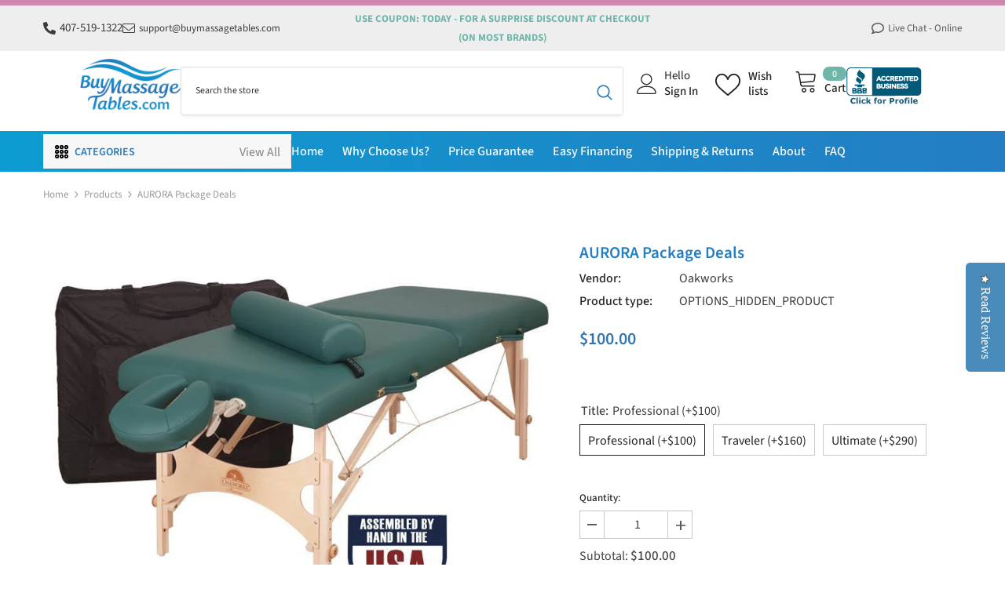

--- FILE ---
content_type: text/html; charset=utf-8
request_url: https://www.buymassagetables.com/products/aurora-package-deals?variant=28190178689&section_id=template--19760498639070__main
body_size: 17711
content:
<div id="shopify-section-template--19760498639070__main" class="shopify-section"><link href="//www.buymassagetables.com/cdn/shop/t/42/assets/component-product.css?v=91570966826106793621759217921" rel="stylesheet" type="text/css" media="all" />
<link href="//www.buymassagetables.com/cdn/shop/t/42/assets/component-price.css?v=27896432393429635521759217916" rel="stylesheet" type="text/css" media="all" />
<link href="//www.buymassagetables.com/cdn/shop/t/42/assets/component-badge.css?v=74870840299962237531759217883" rel="stylesheet" type="text/css" media="all" />
<link href="//www.buymassagetables.com/cdn/shop/t/42/assets/component-rte.css?v=63702617831065942891759217925" rel="stylesheet" type="text/css" media="all" />
<link href="//www.buymassagetables.com/cdn/shop/t/42/assets/component-share.css?v=72095060796491115081759217927" rel="stylesheet" type="text/css" media="all" />
<link href="//www.buymassagetables.com/cdn/shop/t/42/assets/component-tab.css?v=160372865810237009301759217932" rel="stylesheet" type="text/css" media="all" />
<link href="//www.buymassagetables.com/cdn/shop/t/42/assets/component-product-form.css?v=28872783860719307291759217918" rel="stylesheet" type="text/css" media="all" />
<link href="//www.buymassagetables.com/cdn/shop/t/42/assets/component-grid.css?v=164257185704501345011759217901" rel="stylesheet" type="text/css" media="all" />




    <style type="text/css">
    #ProductSection-template--19760498639070__main .productView-thumbnail .productView-thumbnail-link:after{
        padding-bottom: 130%;
    }
   
    #ProductSection-template--19760498639070__main .custom-cursor__inner .arrow:before,
    #ProductSection-template--19760498639070__main .custom-cursor__inner .arrow:after {
        background-color: #000000;
    }

    #ProductSection-template--19760498639070__main .tabs-contents .toggleLink,
    #ProductSection-template--19760498639070__main .tabs .tab .tab-title {
        font-size: 18px;
        font-weight: 600;
        text-transform: none;
        padding-top: 15px;
        padding-bottom: 15px;
    }

    

    

    @media (max-width: 550px) {
        #ProductSection-template--19760498639070__main .tabs-contents .toggleLink,
        #ProductSection-template--19760498639070__main .tabs .tab .tab-title {
            font-size: 16px;
        }
    }

    @media (max-width: 767px) {
        #ProductSection-template--19760498639070__main {
            padding-top: 0px;
            padding-bottom: 0px;
        }
    }

    @media (min-width: 1025px) {
        
    }

    @media (min-width: 768px) and (max-width: 1199px) {
        #ProductSection-template--19760498639070__main {
            padding-top: 0px;
            padding-bottom: 0px;
        }
    }

    @media (min-width: 1200px) {
        #ProductSection-template--19760498639070__main {
            padding-top: 0px;
            padding-bottom: 0px;
        }
    }
</style>
<script>
    window.product_inven_array_8378797441 = {
        
            '28190178689': '1',
        
            '28190178881': '1',
        
            '28190179073': '1',
        
    };
  
    window.selling_array_8378797441 = {
        
            '28190178689': 'deny',
        
            '28190178881': 'deny',
        
            '28190179073': 'deny',
        
    };
  
    window.subtotal = {
        show: true,
        style: 1,
        text: `Add to cart - [value]`
    };

    
      window.variant_image_group = 'false';
    
</script><div class="product-details product-gallery" data-section-id="template--19760498639070__main" data-section-type="product" id="ProductSection-template--19760498639070__main" data-has-combo="false" data-image-opo>
    <div class="productView-moreItem moreItem-breadcrumb "
            style="--spacing-top: 10px;
            --spacing-bottom: 20px;
            --spacing-top-mb: 0px;
            --spacing-bottom-mb: 10px;
            --breadcrumb-bg:rgba(0,0,0,0);
            --breadcrumb-mb-bg: #f6f6f6;
            "
        >
            
                <div class="breadcrumb-bg">
            
                <div class="container">
                    

<link href="//www.buymassagetables.com/cdn/shop/t/42/assets/component-breadcrumb.css?v=153129079564314108581759217886" rel="stylesheet" type="text/css" media="all" /><breadcrumb-component class="breadcrumb-container style--line_clamp_1" data-collection-title="" data-collection-all="/collections/all">
        <nav class="breadcrumb breadcrumb-left" role="navigation" aria-label="breadcrumbs">
            <a class="link home-link" href="/">Home</a><span class="separate" aria-hidden="true"><svg xmlns="http://www.w3.org/2000/svg" viewBox="0 0 24 24"><path d="M 7.75 1.34375 L 6.25 2.65625 L 14.65625 12 L 6.25 21.34375 L 7.75 22.65625 L 16.75 12.65625 L 17.34375 12 L 16.75 11.34375 Z"></path></svg></span>
                <span>AURORA Package Deals</span><span class="observe-element" style="width: 1px; height: 1px; background: transparent; display: inline-block; flex-shrink: 0;"></span>
        </nav>
    </breadcrumb-component>
    <script type="text/javascript">
        if (typeof breadcrumbComponentDeclare == 'undefined') {
            class BreadcrumbComponent extends HTMLElement {
                constructor() {
                    super();
                    this.firstPostCollection();
                    this.getCollection();
                }

                connectedCallback() {
                    this.firstLink = this.querySelector('.link.home-link')
                    this.lastLink = this.querySelector('.observe-element')
                    this.classList.add('initialized');
                    this.initObservers();
                }

                static createHandler(position = 'first', breadcrumb = null) {
                    const handler = (entries, observer) => {
                        entries.forEach(entry => {
                            if (breadcrumb == null) return observer.disconnect();
                            if (entry.isIntersecting ) {
                                breadcrumb.classList.add(`disable-${position}`);
                            } else {
                                breadcrumb.classList.remove(`disable-${position}`);
                            }
                        })
                    }
                    return handler;
                }

                initObservers() {
                    const scrollToFirstHandler = BreadcrumbComponent.createHandler('first', this);
                    const scrollToLastHandler = BreadcrumbComponent.createHandler('last', this);
                    
                    this.scrollToFirstObserver = new IntersectionObserver(scrollToFirstHandler, { threshold: 1 });
                    this.scrollToLastObserver = new IntersectionObserver(scrollToLastHandler, { threshold: 0.6 });

                    this.scrollToFirstObserver.observe(this.firstLink);
                    this.scrollToLastObserver.observe(this.lastLink);
                }

                firstPostCollection() {
                    if (!document.body.matches('.template-collection')) return;
                    this.postCollection(true);
                    this.checkCollection();
                }

                postCollection(showCollection) {
                    const title = this.dataset.collectionTitle ? this.dataset.collectionTitle : "Products";
                    let collection = {name: title, url: window.location.pathname, show: showCollection};
                    localStorage.setItem('_breadcrumb_collection', JSON.stringify(collection));
                }

                checkCollection() {
                    document.addEventListener("click", (event) => {
                        const target = event.target;
                        if (!target.matches('.card-link')) return;
                        target.closest('.shopify-section[id*="product-grid"]') == null ? this.postCollection(false) : this.postCollection(true);
                    });
                }

                getCollection() {
                    if (!document.body.matches('.template-product')) return;
                    const collection = JSON.parse(localStorage.getItem('_breadcrumb_collection'));
                    let checkCollection = document.referrer.indexOf('/collections/') !== -1 && (new URL(document.referrer)).pathname == collection.url && collection && collection.show ? true : false;
                    const breadcrumb = `<a class="breadcrumb-collection animate--text" href="${checkCollection ? collection.url : this.dataset.collectionAll}">${checkCollection ? collection.name : "Products"}</a><span class="separate animate--text" aria-hidden="true"><svg xmlns="http://www.w3.org/2000/svg" viewBox="0 0 24 24"><path d="M 7.75 1.34375 L 6.25 2.65625 L 14.65625 12 L 6.25 21.34375 L 7.75 22.65625 L 16.75 12.65625 L 17.34375 12 L 16.75 11.34375 Z"></path></svg></span>`;
                    this.querySelectorAll('.separate')[0]?.insertAdjacentHTML("afterend", breadcrumb);
                }
            }   

            window.addEventListener('load', () => {
                customElements.define('breadcrumb-component', BreadcrumbComponent);
            })

            var breadcrumbComponentDeclare = BreadcrumbComponent;
        }
    </script>
                </div>
            
                </div>
            
        </div>
    
    <div class="productView-container container">
        <div class="productView halo-productView layout-4 positionMainImage--left" data-product-handle="aurora-package-deals"><div class="productView-top">
                    <div class="halo-productView-left productView-images clearfix" data-image-gallery><div class="productView-images-wrapper" data-video-popup>
                            <div class="productView-image-wrapper"><div class="productView-badge badge-left halo-productBadges halo-productBadges--left date-291002014 date1-3368 sale_badge_disable"
        data-text-sale-badge="Sale"
        
        data-new-badge-number="30"
    ></div><div class="productView-nav productView-nav-gallery style-1 image-fit-unset" 
                                    data-image-gallery-main
                                    data-arrows-desk="true"
                                    data-arrows-mobi="true"
                                    data-counter-mobi="true"
                                    data-media-count="1"
                                    data-1-item-mobi=""
                                ><div class="productView-image productView-image-portrait fit-unset" data-index="1">
                                                    <div class="productView-img-container product-single__media" data-media-id="224655343755"
                                                        
                                                    >
                                                        <div 
                                                            class="media" 
                                                             data-zoom-image="//www.buymassagetables.com/cdn/shop/products/aurora-essentialpkg_9380bb80-6995-4b64-87cc-78f2c2e50a22.jpg?v=1504944112" 
                                                            
                                                        >
                                                            <img id="product-featured-image-224655343755"
                                                                srcset="//www.buymassagetables.com/cdn/shop/products/aurora-essentialpkg_9380bb80-6995-4b64-87cc-78f2c2e50a22.jpg?v=1504944112"
                                                                src="//www.buymassagetables.com/cdn/shop/products/aurora-essentialpkg_9380bb80-6995-4b64-87cc-78f2c2e50a22.jpg?v=1504944112"
                                                                
                                                                alt=""
                                                                sizes="(min-width: 2000px) 1500px, (min-width: 1200px) 1200px, (min-width: 768px) calc((100vw - 30px) / 2), calc(100vw - 20px)"
                                                                width="800"
                                                                height="600"
                                                                loading="lazy"
                                                                data-sizes="auto"
                                                                data-main-image
                                                                data-index="1"
                                                                data-cursor-image
                                                                
                                                            /></div>
                                                    </div>
                                                </div></div><div class="productView-videoPopup"></div></div></div>
                    </div>
                    <div class="halo-productView-right productView-details clearfix">
                        <div class="productView-product clearfix"><div class="productView-moreItem"
                                            style="--spacing-top: 0px;
                                            --spacing-bottom: 10px"
                                        >
                                            <h1 class="productView-title" style="--color-title: #232323;--fontsize-text: 21px;--fontsize-mb-text: 18px;"><span>AURORA Package Deals</span></h1><div class="yotpo bottomLine"
          data-product-id="8378797441">
        </div>

        
                                        </div><div class="productView-moreItem"
                                                style="--spacing-top: 0px;
                                                --spacing-bottom: 18px"
                                            >
                                                <div class="productView-info" style="--color-border: #e6e6e6"><div class="productView-info-item">
            <span class="productView-info-name">
                Vendor:
            </span>
            <span class="productView-info-value"><a href="/collections/vendors?q=Oakworks" title="Oakworks">Oakworks</a></span>
        </div><div class="productView-info-item">
            <span class="productView-info-name">
                Product type:
            </span>
            <span class="productView-info-value">
                OPTIONS_HIDDEN_PRODUCT
            </span>
        </div></div>
                                            </div>
                                        <div class="productView-moreItem"
                                            style="--spacing-top: 0px;
                                            --spacing-bottom: 17px;
                                            --fontsize-text: 18px"
                                        >
                                            
                                                <div class="productView-price no-js-hidden clearfix" id="product-price-8378797441"><div class="price price--medium">
    <dl><div class="price__regular"><dd class="price__last"><span class="price-item price-item--regular">$100.00</span></dd>
        </div>
        <div class="price__sale"><dd class="price__compare" data-compare=""><s class="price-item price-item--regular"></s></dd><dd class="price__last " data-last="10000"><span class="price-item price-item--sale">$100.00</span></dd></div>
        <small class="unit-price caption hidden">
            <dt class="visually-hidden">Unit price</dt>
            <dd class="price__last"><span></span><span aria-hidden="true">/</span><span class="visually-hidden">&nbsp;per&nbsp;</span><span></span></dd>
        </small>
    </dl>
</div>
</div>
                                        </div>
                                        <div class="shopPay-products"><form method="post" action="/cart/add" accept-charset="UTF-8" class="installment caption-large" enctype="multipart/form-data"><input type="hidden" name="form_type" value="product" /><input type="hidden" name="utf8" value="✓" /><input type="hidden" name="id" value="28190178689">
                                            <shopify-payment-terms variant-id="28190178689" shopify-meta="{&quot;type&quot;:&quot;product&quot;,&quot;currency_code&quot;:&quot;USD&quot;,&quot;country_code&quot;:&quot;US&quot;,&quot;variants&quot;:[{&quot;id&quot;:28190178689,&quot;price_per_term&quot;:&quot;$25.00&quot;,&quot;full_price&quot;:&quot;$100.00&quot;,&quot;eligible&quot;:true,&quot;available&quot;:true,&quot;number_of_payment_terms&quot;:4},{&quot;id&quot;:28190178881,&quot;price_per_term&quot;:&quot;$40.00&quot;,&quot;full_price&quot;:&quot;$160.00&quot;,&quot;eligible&quot;:true,&quot;available&quot;:true,&quot;number_of_payment_terms&quot;:4},{&quot;id&quot;:28190179073,&quot;price_per_term&quot;:&quot;$72.50&quot;,&quot;full_price&quot;:&quot;$290.00&quot;,&quot;eligible&quot;:true,&quot;available&quot;:true,&quot;number_of_payment_terms&quot;:4}],&quot;min_price&quot;:&quot;$35.00&quot;,&quot;max_price&quot;:&quot;$30,000.00&quot;,&quot;financing_plans&quot;:[{&quot;min_price&quot;:&quot;$35.00&quot;,&quot;max_price&quot;:&quot;$49.99&quot;,&quot;terms&quot;:[{&quot;apr&quot;:0,&quot;loan_type&quot;:&quot;split_pay&quot;,&quot;installments_count&quot;:2}]},{&quot;min_price&quot;:&quot;$50.00&quot;,&quot;max_price&quot;:&quot;$149.99&quot;,&quot;terms&quot;:[{&quot;apr&quot;:0,&quot;loan_type&quot;:&quot;split_pay&quot;,&quot;installments_count&quot;:4},{&quot;apr&quot;:0,&quot;loan_type&quot;:&quot;interest&quot;,&quot;installments_count&quot;:3}]},{&quot;min_price&quot;:&quot;$50.00&quot;,&quot;max_price&quot;:&quot;$49.99&quot;,&quot;terms&quot;:[{&quot;apr&quot;:0,&quot;loan_type&quot;:&quot;split_pay&quot;,&quot;installments_count&quot;:4}]},{&quot;min_price&quot;:&quot;$150.00&quot;,&quot;max_price&quot;:&quot;$999.99&quot;,&quot;terms&quot;:[{&quot;apr&quot;:0,&quot;loan_type&quot;:&quot;split_pay&quot;,&quot;installments_count&quot;:4},{&quot;apr&quot;:0,&quot;loan_type&quot;:&quot;interest&quot;,&quot;installments_count&quot;:6}]},{&quot;min_price&quot;:&quot;$150.00&quot;,&quot;max_price&quot;:&quot;$999.99&quot;,&quot;terms&quot;:[{&quot;apr&quot;:0,&quot;loan_type&quot;:&quot;split_pay&quot;,&quot;installments_count&quot;:4},{&quot;apr&quot;:15,&quot;loan_type&quot;:&quot;interest&quot;,&quot;installments_count&quot;:3},{&quot;apr&quot;:15,&quot;loan_type&quot;:&quot;interest&quot;,&quot;installments_count&quot;:6},{&quot;apr&quot;:15,&quot;loan_type&quot;:&quot;interest&quot;,&quot;installments_count&quot;:12}]},{&quot;min_price&quot;:&quot;$1,000.00&quot;,&quot;max_price&quot;:&quot;$30,000.00&quot;,&quot;terms&quot;:[{&quot;apr&quot;:15,&quot;loan_type&quot;:&quot;interest&quot;,&quot;installments_count&quot;:3},{&quot;apr&quot;:15,&quot;loan_type&quot;:&quot;interest&quot;,&quot;installments_count&quot;:6},{&quot;apr&quot;:15,&quot;loan_type&quot;:&quot;interest&quot;,&quot;installments_count&quot;:12}]}],&quot;installments_buyer_prequalification_enabled&quot;:false,&quot;seller_id&quot;:1293484}" ux-mode="iframe" show-new-buyer-incentive="false"></shopify-payment-terms><input type="hidden" name="product-id" value="8378797441" /><input type="hidden" name="section-id" value="template--19760498639070__main" /></form></div>
                                         
                                            <div class="productView-moreItem productView-moreItem-product-variant"
                                                style="--spacing-top: 0px;
                                                --spacing-bottom: 0px"
                                            ><div class="productView-options" style="--color-border: #e6e6e6" data-lang="en" data-default-lang="us"><div class="productView-variants halo-productOptions" id="product-option-8378797441"  data-type="button"><variant-radios class="no-js-hidden product-option has-default" data-product="8378797441" data-section="template--19760498639070__main" data-url="/products/aurora-package-deals"><fieldset class="js product-form__input clearfix" data-product-attribute="set-rectangle" data-option-index="0">
                            <legend class="form__label">
                                Title:
                                <span data-header-option>
                                    Professional (+$100)
                                </span>
                            </legend><input class="product-form__radio" type="radio" id="option-8378797441-Title-0"
                                        name="Title"
                                        value="Professional (+$100)"
                                        checked
                                        
                                        data-variant-id="28190178689"
                                    ><label class="product-form__label available" for="option-8378797441-Title-0" data-variant-id="28190178689">
                                            <span class="text">Professional (+$100)</span>
                                        </label><input class="product-form__radio" type="radio" id="option-8378797441-Title-1"
                                        name="Title"
                                        value="Traveler (+$160)"
                                        
                                        
                                        data-variant-id="28190178881"
                                    ><label class="product-form__label available" for="option-8378797441-Title-1" data-variant-id="28190178881">
                                            <span class="text">Traveler (+$160)</span>
                                        </label><input class="product-form__radio" type="radio" id="option-8378797441-Title-2"
                                        name="Title"
                                        value="Ultimate (+$290)"
                                        
                                        
                                        data-variant-id="28190179073"
                                    ><label class="product-form__label available" for="option-8378797441-Title-2" data-variant-id="28190179073">
                                            <span class="text">Ultimate (+$290)</span>
                                        </label></fieldset><script type="application/json">
                        [{"id":28190178689,"title":"Professional (+$100)","option1":"Professional (+$100)","option2":null,"option3":null,"sku":"AuroraProfessional","requires_shipping":true,"taxable":true,"featured_image":null,"available":true,"name":"AURORA Package Deals - Professional (+$100)","public_title":"Professional (+$100)","options":["Professional (+$100)"],"price":10000,"weight":0,"compare_at_price":null,"inventory_quantity":1,"inventory_management":null,"inventory_policy":"deny","barcode":null,"requires_selling_plan":false,"selling_plan_allocations":[]},{"id":28190178881,"title":"Traveler (+$160)","option1":"Traveler (+$160)","option2":null,"option3":null,"sku":"","requires_shipping":true,"taxable":true,"featured_image":null,"available":true,"name":"AURORA Package Deals - Traveler (+$160)","public_title":"Traveler (+$160)","options":["Traveler (+$160)"],"price":16000,"weight":0,"compare_at_price":null,"inventory_quantity":1,"inventory_management":null,"inventory_policy":"deny","barcode":null,"requires_selling_plan":false,"selling_plan_allocations":[]},{"id":28190179073,"title":"Ultimate (+$290)","option1":"Ultimate (+$290)","option2":null,"option3":null,"sku":"","requires_shipping":true,"taxable":true,"featured_image":null,"available":true,"name":"AURORA Package Deals - Ultimate (+$290)","public_title":"Ultimate (+$290)","options":["Ultimate (+$290)"],"price":29000,"weight":0,"compare_at_price":null,"inventory_quantity":1,"inventory_management":null,"inventory_policy":"deny","barcode":null,"requires_selling_plan":false,"selling_plan_allocations":[]}]
                    </script>
                </variant-radios></div>
        <noscript>
            <div class="product-form__input">
                <label class="form__label" for="Variants-template--19760498639070__main">
                    Product variants
                </label>
                <div class="select">
                <select name="id" id="Variants-template--19760498639070__main" class="select__select" form="product-form"><option
                            selected="selected"
                            
                            value="28190178689"
                        >
                            Professional (+$100)
                            - $100.00
                        </option><option
                            
                            
                            value="28190178881"
                        >
                            Traveler (+$160)
                            - $160.00
                        </option><option
                            
                            
                            value="28190179073"
                        >
                            Ultimate (+$290)
                            - $290.00
                        </option></select>
            </div>
          </div>
        </noscript></div>
                                            </div>
                                        <div class="productView-moreItem"
                                            style="--spacing-top: 0px;
                                            --spacing-bottom: 12px"
                                        >
                                            
                                        </div><div class="quantity-button-tc">
                                                <div class="quantity-field-tc productView-moreItem"
                                                    style="--spacing-top: 0px;
                                                    --spacing-bottom: 15px"
                                                ><div class="quantity_selector">
                                                            <quantity-input class="productView-quantity quantity__group quantity__group--2 quantity__style--1 clearfix">
	    <label class="form-label quantity__label" for="quantity-8378797441-2">
	        Quantity:
	    </label>
	    <div class="quantity__container">
		    <button type="button" name="minus" class="minus btn-quantity">
		    	<span class="visually-hidden">Decrease quantity for AURORA Package Deals</span>
		    </button>
		    <input class="form-input quantity__input" type="number" name="quantity" min="1" value="1" inputmode="numeric" pattern="[0-9]*" id="quantity-8378797441-2" data-product="8378797441" data-price="10000">
		    <button type="button" name="plus" class="plus btn-quantity">
		    	<span class="visually-hidden">Increase quantity for AURORA Package Deals</span>
		    </button>
	    </div>
	</quantity-input>
                                                        </div><div class="productView-subtotal">
                                                            <span class="text">Subtotal: </span>
                                                            <span class="money-subtotal">$100.00</span>
                                                        </div></div>
                                            <div class="productView-moreItem buttons-tc"
                                                style="--spacing-top: 13px;
                                                --spacing-bottom: 15px"
                                            >
                                                <div class="productView-buttons"><product-form class="productView-form product-form"><form method="post" action="/cart/add" id="product-form-8378797441" accept-charset="UTF-8" class="form" enctype="multipart/form-data" novalidate="novalidate" data-type="add-to-cart-form"><input type="hidden" name="form_type" value="product" /><input type="hidden" name="utf8" value="✓" /><div class="productView-group"><div class="pvGroup-row">
                  <quantity-input class="productView-quantity quantity__group quantity__group--1 quantity__style--1 clearfix hidden">
	    <label class="form-label quantity__label" for="quantity-8378797441">
	        Quantity:
	    </label>
	    <div class="quantity__container">
		    <button type="button" name="minus" class="minus btn-quantity">
		    	<span class="visually-hidden">Decrease quantity for AURORA Package Deals</span>
		    </button>
		    <input class="form-input quantity__input" type="number" name="quantity" min="1" value="1" inputmode="numeric" pattern="[0-9]*" id="quantity-8378797441" data-product="8378797441" data-price="10000">
		    <button type="button" name="plus" class="plus btn-quantity">
		    	<span class="visually-hidden">Increase quantity for AURORA Package Deals</span>
		    </button>
	    </div>
	</quantity-input><div class="productView-groupTop">
                        <div class="productView-action" style="--atc-color: #ffffff;--atc-bg-color: #237ec2;--atc-border-color: #237ec2;--atc-color-hover: #ffffff;--atc-bg-color-hover: #175684;--atc-border-color-hover: #175684">
                            
                            <input type="hidden" name="id" value="28190178689">
                            <div class="product-form__buttons"><button type="submit" name="add" data-btn-addToCart class="product-form__submit button button--secondary an-none button-text-change" id="product-add-to-cart">Add to cart</button></div>
                        </div><div class="productView-wishlist clearfix">
                            <a role="link" aria-disabled="true"
                              data-wishlist
                              data-wishlist-handle="aurora-package-deals"
                              data-product-id="8378797441">
                              <i class="fa fa-heart" aria-hidden="true"></i>
                              <span class="wishlist-text">Add to wishlist</span>
                            </a>
                          </div><script>
                          document.addEventListener("DOMContentLoaded", function() {
  document.querySelectorAll("[data-wishlist]").forEach(function(btn) {
    btn.addEventListener("click", function() {
      let el = this;
      setTimeout(function() {
        let textSpan = el.querySelector(".wishlist-text");
        if (el.classList.contains("wishlist-added")) {
          textSpan.textContent = "Remove from wishlist";
        } else {
          textSpan.textContent = "Add to wishlist";
        }
      }, 200); // thoda wait
    });
  });
});
                        </script></div>
                </div></div><input type="hidden" name="product-id" value="8378797441" /><input type="hidden" name="section-id" value="template--19760498639070__main" /></form></product-form><div class="productView-notifyMe  halo-notifyMe" style="display: none;">
            <form method="post" action="/contact#ContactForm-notifyMe-product-productView-notify-form-8378797441" id="ContactForm-notifyMe-product-productView-notify-form-8378797441" accept-charset="UTF-8" class="notifyMe-form contact-form"><input type="hidden" name="form_type" value="contact" /><input type="hidden" name="utf8" value="✓" /><input type="hidden" name="contact[Form]" value="Notify me"/>
    <input type="hidden" class="halo-notify-product-site" name="contact[Shop name]" value="BuyMassageTables.com"/>
    <input type="hidden" class="halo-notify-product-site-url" name="contact[Link]" value="https://www.buymassagetables.com"/>
    <input type="hidden" class="halo-notify-product-title" name="contact[Product title]" value="AURORA Package Deals" />
    <input type="hidden" class="halo-notify-product-link" name="contact[Product URL]" value="https://www.buymassagetables.com/products/aurora-package-deals"/>
    <input type="hidden" class="halo-notify-product-variant" name="contact[Product variant]" value="Professional (+$100)"/>

    <div class="form-field">
        <label class="form-label" for="halo-notify-email8378797441">Leave your email and we will notify as soon as the product/variant is back in stock</label>
        <input class="form-input form-input-placeholder" type="email" name="contact[email]" required id="halo-notify-email8378797441" placeholder="Insert your email">
        <button type="submit" class="button button-1" id="halo-btn-notify8378797441" data-button-message="notifyMe">Subscribe</button>
    </div></form><div class="notifyMe-text"></div>
        </div></div>
                                            </div>
                                            </div>
                                        <div class="productView-moreItem"
                                            style="--spacing-top: 0px;
                                            --spacing-bottom: 22px"
                                        >
                                            <div class="productView-ViewingProduct" data-customer-view="1,1,1,1,1,1,1,1,1,1,1,1,1,1,1,1,1,2,3,4,5" data-customer-view-time="5">
    <svg class="icon" id="icon-eye" viewBox="0 0 511.626 511.626"><g><path d="M505.918,236.117c-26.651-43.587-62.485-78.609-107.497-105.065c-45.015-26.457-92.549-39.687-142.608-39.687 c-50.059,0-97.595,13.225-142.61,39.687C68.187,157.508,32.355,192.53,5.708,236.117C1.903,242.778,0,249.345,0,255.818 c0,6.473,1.903,13.04,5.708,19.699c26.647,43.589,62.479,78.614,107.495,105.064c45.015,26.46,92.551,39.68,142.61,39.68 c50.06,0,97.594-13.176,142.608-39.536c45.012-26.361,80.852-61.432,107.497-105.208c3.806-6.659,5.708-13.223,5.708-19.699 C511.626,249.345,509.724,242.778,505.918,236.117z M194.568,158.03c17.034-17.034,37.447-25.554,61.242-25.554 c3.805,0,7.043,1.336,9.709,3.999c2.662,2.664,4,5.901,4,9.707c0,3.809-1.338,7.044-3.994,9.704 c-2.662,2.667-5.902,3.999-9.708,3.999c-16.368,0-30.362,5.808-41.971,17.416c-11.613,11.615-17.416,25.603-17.416,41.971 c0,3.811-1.336,7.044-3.999,9.71c-2.667,2.668-5.901,3.999-9.707,3.999c-3.809,0-7.044-1.334-9.71-3.999 c-2.667-2.666-3.999-5.903-3.999-9.71C169.015,195.482,177.535,175.065,194.568,158.03z M379.867,349.04 c-38.164,23.12-79.514,34.687-124.054,34.687c-44.539,0-85.889-11.56-124.051-34.687s-69.901-54.2-95.215-93.222 c28.931-44.921,65.19-78.518,108.777-100.783c-11.61,19.792-17.417,41.207-17.417,64.236c0,35.216,12.517,65.329,37.544,90.362 s55.151,37.544,90.362,37.544c35.214,0,65.329-12.518,90.362-37.544s37.545-55.146,37.545-90.362 c0-23.029-5.808-44.447-17.419-64.236c43.585,22.265,79.846,55.865,108.776,100.783C449.767,294.84,418.031,325.913,379.867,349.04 z" /> </g></svg>
    <span class="text">10 customers are viewing this product</span>
</div>
                                        </div><div class="form-info"><p><strong style='font-family: "Source Sans Pro",sans-serif;'>Heavy Freight:&nbsp;The price includes curbside delivery to most locations within the 48 contiguous states. SOME LOCATIONS/COAST TO COAST deliveries may not qualify for free shipping! Please read our&nbsp;<a href="/pages/shipping-and-returns-policies" title="Fast Shipping &amp; Easy Returns" style="color:#237ec2;">Shipping &amp; Returns Policy</a>&nbsp;for full details.</strong></p></div>
                        </div>
                    </div>
                </div></div>
    </div>
    
        
    
    <div class="productView-bottom">
        <div class="container"><product-tab class="productView-tab layout-horizontal halo-product-tab" data-vertical="false" data-vertical-mobile="false"><ul class="tabs tabs-horizontal list-unstyled disable-srollbar"><li class="tab">
			            <a class="tab-title is-open" href="#tab-description" style="--border-color: #000000">
			                Description
			            </a>
			        </li><li class="tab">
			            <a class="tab-title" href="#tab-why-choose-us" style="--border-color: #000000">
			                Why Choose Us?
			            </a>
			        </li><li class="tab">
			            <a class="tab-title" href="#tab-shipping-amp-return" style="--border-color: #000000">
			                Shipping &amp; Return
			            </a>
			        </li><li class="tab">
			            <a class="tab-title" href="#tab-lowest-price-guarantee" style="--border-color: #000000">
			                Lowest Price Guarantee
			            </a>
			        </li></ul><div class="tabs-contents tabs-contents-horizontal clearfix halo-text-format"><div class="tab-content is-active" id="tab-description">
					<div class="toggle-title">
		                <a class="toggleLink popup-mobile" data-collapsible href="#tab-description-mobile">
		                    <span class="text">
		                        Description
		                    </span>
		                    	
			                    <span class="icon-dropdown">
			                    	
			                    		<svg xmlns="http://www.w3.org/2000/svg" xmlns:xlink="http://www.w3.org/1999/xlink" viewBox="0 0 330 330"><path id="XMLID_225_" d="M325.607,79.393c-5.857-5.857-15.355-5.858-21.213,0.001l-139.39,139.393L25.607,79.393  c-5.857-5.857-15.355-5.858-21.213,0.001c-5.858,5.858-5.858,15.355,0,21.213l150.004,150c2.813,2.813,6.628,4.393,10.606,4.393  s7.794-1.581,10.606-4.394l149.996-150C331.465,94.749,331.465,85.251,325.607,79.393z"/></svg>
			                    	
			                    </span>	
		                    
		                </a>
		            </div>
		            <div class="toggle-content is-active popup-mobile" id="tab-description-mobile" product-description-tab data-product-description-8378797441><div class="tab-popup-header">
								<h5>
									<span class="text">Description</span>
								</h5>
								<a class="pdViewTab-close pdViewTab-close-mobile" role="link" aria-disabled="true">x</a>
							</div>
							<div class="tab-popup-content"><strong>***This is a hidden product used with the Product Options application, Please do not delete this product.***</strong></div></div></div><div class="tab-content" id="tab-why-choose-us">
					<div class="toggle-title">
		                <a class="toggleLink popup-mobile" data-collapsible href="#tab-why-choose-us-mobile">
		                    <span class="text">
		                        Why Choose Us?
		                    </span>
		                    	
			                    <span class="icon-dropdown">
			                    	
			                    		<svg xmlns="http://www.w3.org/2000/svg" xmlns:xlink="http://www.w3.org/1999/xlink" viewBox="0 0 330 330"><path id="XMLID_225_" d="M325.607,79.393c-5.857-5.857-15.355-5.858-21.213,0.001l-139.39,139.393L25.607,79.393  c-5.857-5.857-15.355-5.858-21.213,0.001c-5.858,5.858-5.858,15.355,0,21.213l150.004,150c2.813,2.813,6.628,4.393,10.606,4.393  s7.794-1.581,10.606-4.394l149.996-150C331.465,94.749,331.465,85.251,325.607,79.393z"/></svg>
			                    	
			                    </span>	
		                    
		                </a>
		            </div>
		            <div class="toggle-content popup-mobile" id="tab-why-choose-us-mobile"><div class="tab-popup-header">
								<h5>
									<span class="text">Why Choose Us?</span>
								</h5>
								<a class="pdViewTab-close pdViewTab-close-mobile" role="link" aria-disabled="true">x</a>
							</div>
							<div class="tab-popup-content"><p>As a small business running one of the largest massage therapy suppliers on the web, we understand the unique needs of our customers. You need high quality equipment that will last, and will pamper your clients.</p>
<meta charset="utf-8">
<h2>But first, how do you protect yourself as a consumer and why should you go with us?</h2>
<p>One of the most important aspects of protecting yourself is knowing <strong>WHEN</strong> the retailer you are thinking of buying from was established. This can be done with a simple ICANN search by typing in the domain of the store you wish to buy from here:</p>
<p><a href="https://whois.icann.org/en" target="_blank" rel="noopener noreferrer"><span>Icann WHOIS Registrations</span></a></p>
<p><span>Look at the "Important Dates" section. Would you entrust your hard-earned money with an online store that was created just yesterday or a few months ago? We wouldn't and we certainly think you wouldn't too. Feel free to search us, you'll see we've been around for years and will always be here to help you, and we have the experience to prove it!</span></p>
<h3 class="page-h2"><strong>You also need to protect your bottom line, and to get the same excellent customer service you offer in your own spa or business.</strong></h3>
<p>During our 10 years of offering everything from spa equipment to compact massage tables and chairs, we have been proud to provide all of these things, and more.</p>
<p><img alt="" src="//cdn.shopify.com/s/files/1/0239/6481/files/Hot_Stone_Massage_1024x1024.jpg?v=1502540615" style="float: none;"></p>
<p>We have personally vetted each of the brands that we sell, from the viewpoint of our founder, a massage therapist himself. We offer a price match guarantee – for six full months after your purchase, we will honor our commitment to giving you the lowest price possible.</p>
<meta charset="utf-8">
<p>You are what's important to us. Here are a few reasons to choose us for your needs:</p>
<ul>
<li>We are an A+ rated BBB Accredited Business</li>
<li>We have over 1000 5-Star reviews &amp; thousands of satisfied customers</li>
<li>We offer you hands down the largest selection of massage equipment</li>
<li>We won't price match, we'll price-beat any competitor!</li>
<li>We offer easy-to-get financing, up to $50,000</li>
</ul>
<p>Our helpful and highly trained customer service team is here to ensure that you want to come back to us for all your massage supply needs.</p>
<h3><strong>We can help you find the right accessories, assist you in getting the lowest price, and answer all of your questions 24/7.</strong></h3>
<p>Our founder started BuyMassageTables after more than few harrowing experiences trying to find quality massage equipment for a good price. It is our goal to ensure that you find it simple and fast to locate what you need, save money, and serve your clients with our help.</p>
<p>Many vendors offer you fewer choices and a one-time transaction. BuyMassageTables offers a long-term relationship that you can depend on to grow your business.</p>

<p style="margin-top: 25px;"><img alt="" src="https://cdn.shopify.com/s/files/1/0239/6481/files/bmt_medium.jpg?v=1500798730"></p>
<span class="st_facebook_large" displaytext="Facebook"></span> <span class="st_twitter_large" displaytext="Tweet"></span> <span class="st_pinterest_large" displaytext="Pinterest"></span> <span class="st_email_large" displaytext="Email"></span></div></div></div><div class="tab-content" id="tab-shipping-amp-return">
					<div class="toggle-title">
		                <a class="toggleLink popup-mobile" data-collapsible href="#tab-shipping-amp-return-mobile">
		                    <span class="text">
		                        Shipping &amp; Return
		                    </span>
		                    	
			                    <span class="icon-dropdown">
			                    	
			                    		<svg xmlns="http://www.w3.org/2000/svg" xmlns:xlink="http://www.w3.org/1999/xlink" viewBox="0 0 330 330"><path id="XMLID_225_" d="M325.607,79.393c-5.857-5.857-15.355-5.858-21.213,0.001l-139.39,139.393L25.607,79.393  c-5.857-5.857-15.355-5.858-21.213,0.001c-5.858,5.858-5.858,15.355,0,21.213l150.004,150c2.813,2.813,6.628,4.393,10.606,4.393  s7.794-1.581,10.606-4.394l149.996-150C331.465,94.749,331.465,85.251,325.607,79.393z"/></svg>
			                    	
			                    </span>	
		                    
		                </a>
		            </div>
		            <div class="toggle-content popup-mobile" id="tab-shipping-amp-return-mobile"><div class="tab-popup-header">
								<h5>
									<span class="text">Shipping &amp; Return</span>
								</h5>
								<a class="pdViewTab-close pdViewTab-close-mobile" role="link" aria-disabled="true">x</a>
							</div>
							<div class="tab-popup-content"><p>Our goal is to get your Massage Equipment to your door as quickly as possible!</p>
<h4><b>SHIPPING TIME FRAMES</b></h4>
<p>Order today and be confident that you will receive your order quickly and easily. We ship directly from the manufacturer instead of first routing it through our office, which saves you time and money. Free shipping on products over $50 does not apply to Alaska, Hawaii, coast-to-coast &amp; unique or remote locations, see below for more details.</p>
<p><span>For freight items such as heavy electric lift tables, shipping includes curbside delivery to </span><span>most</span><span> locations within the 48 contiguous states. If you are in a remote or unique location, or situated a very long distance from the shipping point of origin, please inform us so that we may get you a custom shipping quote.</span></p>
<ul>
<li>
<span style="text-decoration: underline;">Most</span> portable massage tables and chairs which are in stock ship within 2-3 business days</li>
<li>Items which allow you to customize color, width, or padding are custom built since you are customizing it. Customized items possess lead times. Please inquire.</li>
<li>Electric Massage Chairs ship within 3-5 business days</li>
<li>Most electric massage lift &amp; spa tables possess lead times depending on the manufacturer as these are custom made-to-order. <strong>WE DO HAVE SOME STOCK ITEMS.</strong> Please inquire.</li>
</ul>
<p>When placing an order, please use an established residential or business address. No mailbox, storage units, or P.O. Boxes will be accepted. No exceptions.</p>
<p><img src="https://cdn.shopify.com/s/files/1/0239/6481/files/Keats_Testimonal_large.png?3402"></p>
<p>For all portable items and accessories, we ship via FedEx and UPS ground, so most packages arrive within a few business days after shipment. Transit time varies based on your location. Place your order today and leave the rest to us!</p>
<p><strong>All manufacturers are closed on weekends and holidays.</strong></p>
<p> </p>
<p><strong>IN ORDER TO REMAIN IN COMPLIANCE WITH PAYPAL AND OTHER CREDIT CARD PORTAL POLICIES: DELIVERY ADDRESS CHANGES ARE NOT PERMITTED ONCE AN ITEM HAS ALREADY SHIPPED. ANY RETURNS THIS MAY CAUSE WILL BE TREATED AS A REGULAR RETURN PER OUR RETURN POLICY. PLEASE READ OUR FULL POLICY BELOW FOR INFORMATION ON QUALIFYING RETURNS.</strong></p>
<h4><strong style="line-height: 1.2;">Order confirmation</strong></h4>
<p>As soon as you place your order you will receive an order confirmation. If you don't receive it, please check your spam folder.</p>
<ul>
<li>It is the customer's responsibility to carefully verify that their order confirmation is correct (item type, size, color, dimensions).</li>
<li>Immediately let us know if any changes are required.</li>
<li>If you have not received an order confirmation, you may have misspelled your email address or it may have gone to your spam/junk folder. Please check.</li>
<li>When purchasing online, you are purchasing "sight unseen" and agree to small differences in cosmetics, which may improve on the unit's overall functionality, but whose aesthetics may vary slightly from those in photos. These changes generally improve on the unit's performance. If uncertain about small visual/aesthetic changes, we recommend you visit a local store and purchase after physically seeing a unit as some units we carry are final sale (manufacturer policy). That said, we always attempt to represent units as accurately as possible and any small visual changes are generally for safety and/or stability of use.</li>
</ul>
<p>You will also receive a tracking number when your order ships. In the event an item is out of stock, we will promptly reach out to you and inform you of possible replacement colors or items.</p>
<p> </p>
<h4><strong>What if I change my mind once the order is already in transit to me?</strong></h4>
<p>You are free to cancel non-custom made items at any point prior to shipping, however once any order ships, we have paid shipping costs to get the item to you. Substantial effort and funds have been spent to prepare and ship your order. Depending on your location and the weight of the item, this expense can be quite substantial.</p>
<p>THEREFORE IF YOU CHOOSE TO CANCEL YOUR ORDER WHILE IN TRANSIT TO YOU, YOU WILL BE ASSESSED RESTOCKING FEES AND ANY SHIPPING COSTS TO YOU AND BACK.</p>
<p>In order to save you money, please be sure you are ready to purchase your item(s) so as not to be assessed shipping/restocking costs should you choose to cancel an order while in transit to you.</p>
<p><strong>THIS SERVES AS LEGAL NOTIFICATION TO YOU, OUR CUSTOMER, AND TO YOUR PAYMENT METHOD/CREDIT CARD. THANK YOU FOR YOUR KIND UNDERSTANDING.</strong></p>
<h4><strong>Alaska, Hawaii, Coast to Coast &amp; Long Distance or Remote Location Shipping </strong></h4>
<p>Alaska and Hawaii require air shipping for portable items, and sea/freight combo shipments for larger items. Due to the much higher cost of transit, free shipping promotions do not apply to Alaska &amp; Hawaii. </p>
<p>There are instances where locations also have unusually high freight rates, sometimes even more than Alaska shipping. These tend to be residential deliveries in heavily congested metros or hotels and coast to coast and long distance deliveries, but not limited to these. Please email us for a quote first as free shipping will not apply to unique or long distance locations.</p>
<p> </p>
<h4><strong>Is my table ADA compliant?</strong></h4>
<p>If your table is ADA compliant, the listing will state so, and in this case it will only be ADA compliant for the base model without extra padding or additional options. If you choose any type of add-on options, the table will cease to be ADA compliant.</p>
<h4><strong>Where do our tables and chairs ship from?</strong></h4>
<p>Our inventory ships directly from our manufacturers' warehouses. This saves you both time and money, and it is how we are able to offer you the very best prices online! All EarthLite, Inner Strength, Stronglite, Master Massage, Mt Massage, Pisces Production items are shipped from California. All Custom Craftworks tables are shipped from from Oregon and Oakworks from Pennsylvania.</p>
<p><img src="https://cdn.shopify.com/s/files/1/0239/6481/files/Earthlite_offices_large.jpg?2827"></p>
<p><img src="https://cdn.shopify.com/s/files/1/0239/6481/files/Buy_Massage_Warehouse_large.jpg?2825"></p>
<p><strong style="line-height: 1.2;">Need your massage equipment sooner?</strong></p>
<p>The shipping cost for 2nd Day Air is $135 extra for all portable massage tables and chairs and $185 for Overnight Delivery*. You can choose either of these Express Shipping options during your checkout. The best way to get your table quickly is to order online today. We rush all online orders standard at no extra charge. Heavy items, such as electric lift tables, can only be shipped truckline/freight and cannot be rushed overnight or 2nd day.</p>
<p><strong>*2nd Day or Overnight quotes may change based on certain manufacturers or multiple item orders. For exact quotes, please contact us.</strong></p>
<p> </p>
<p><strong>Order today and get your massage table or chair in a few days!</strong></p>
<h4><b>Stationary, Electric Lift &amp; Custom-made Items</b></h4>
<p><span><strong>All stationary and electric lift tables are custom-made usually take anywhere from 2-4 weeks to build, based on the specific manufacturer. Payment is always made upfront.</strong> <strong><span style="text-decoration: underline;">Once production begins, the order is non-cancelable/non-refundable as resources have been allocated to build your table</span>. </strong>Custom colors and options for portable tables are also custom-made to order. These include all tables by Oakworks or Earthlite, but not only limited to these brands. Any item which allows customizations of any kind is considered custom-made.</span></p>
<p><span>All stationary and electric lift tables ship via freight. Standard delivery is curbside with a free liftgate. If you require inside delivery, please let us know in the notes section when ordering or email us afterwards for an White Glove delivery quote.  </span></p>
<h4><strong>Delivery method--VERY IMPORTANT</strong></h4>
<p>All heavy freight (electric lift tables, etc.) orders are delivered curbside, with a complimentary liftgate service to safely lower the item to the ground. </p>
<p><span>Most of our products only require minimal assembly. However, if you would like in-home/office delivery or installation of your electric spa or massage table, we can gladly arrange this.  This service is called "White Glove Delivery", whereupon our delivery team will bring the item into your home or business, unpack, setup, and clean up before they leave. This is an additional cost which usually ranges from $300-$600. Email us after your purchase for this upgrade and we will get you a quote.</span><span> </span></p>
<p><span>If you choose another type of delivery (such as White Glove Delivery) for heavy freight, please retain the email confirming any alternate delivery method for your records. For your protection and peace of mind, any guarantee is only provided in writing and never verbally.</span></p>
<p><span>IMPORTANT: ONCE A DELIVERY METHOD IS CHOSEN DURING CHECKOUT, IT IS IMPERATIVE TO LET US KNOW BEFORE SHIPPING IF YOU WISH TO CHANGE METHODS, AS NOT ALL SHIPPING COMPANIES PROVIDE ADDITIONAL SHIPPING SERVICES, SUCH AS FRONT DOOR OR WHITE GLOVE. THIS IS VERY IMPORTANT AS IT WILL SUBJECT YOU TO </span><span>SHIPPING</span><span> AND RESTOCKING CHARGES IF YOU CHOOSE NOT TO ACCEPT DELIVERY OR ARE UNABLE TO DO SO.</span></p>
<h4><strong>Absolute Satisfaction Return Policy</strong></h4>
<p>If, for any reason, you are not completely satisfied with your non-custom made portable table, chair, or accessory, you may return most* within thirty (30) days of placing your order for a full refund, excluding shipping charges.</p>
<p> </p>
<p>Note that for both portable and electric lift tables, manufacturer advertised weight/dimensions is for table only ie. without a headrest or other accessories.</p>
<p>*Additionally:</p>
<ul>
<li>Custom-made items such as electric lift tables or custom-made portable tables &amp; chairs, and accessories are non-refundable as they are expressly built for you. No exceptions. </li>
<li>Used linens, sheets, table warmers, pillows, and table fleece are non-returnable due to hygiene concerns. If the packaging has never been opened, please let us know and the manufacturer may make an exception. Once opened, it is considered used.</li>
<li>Oakworks portable tables, chairs, and accessories have a fourteen (14) day return policy, starting from the shipping date date, plus a 20% restocking fee (per the manufacturer). Note that most Oakworks items are custom-built and non-refundable, per our custom-made policy (see next section).</li>
<li>All Pisces Pro chairs and tables and accessories are custom made and final sale, non-returnable.</li>
<li>Master Massage<strong> </strong>&amp; MT Massage have a 20% restocking fee for all returns.</li>
<li>SilverFox America, Sierra Comfort and Nirvana<strong> </strong>do not accept any returns. All sales for SilverFox/Sierra Comfort/ Nirvana products are final. No exceptions.</li>
</ul>
<p>All returns must provide proof of purchase to obtain a Return Material Authorization (RMA). We do not accept returns on any type of custom-made orders. <span>The product must be returned in new condition and in the original packaging. Shipping charges are non-refundable. If you received a free shipping </span><span>promotion</span><span> when ordering, the full shipping amount will be </span><span>deducted</span><span> when getting a refund or exchange. Please contact us for clarification if you have any questions. </span></p>
<p>Please see below for TimePayment finance and returns.</p>
<h4><strong>Are Credit Card or ShopPay Installment Fees Refundable?</strong></h4>
<p>No, they are not. If you cancel an order that we have processed and / or shipped, credit card or Shopify Installment processing fees will be deducted from your refund.</p>
<ul>
<li>2.9% for credit or debit cards</li>
<li>5.9% for Shopify Installment plans</li>
<li>7.5% for ZIP Pay</li>
<li>3.5% for PayPal</li>
</ul>
<p>Your card or Shopify Installment charge us these non-refundable fees, which we simply pass onto you should you decide to cancel an order. <br><meta charset="utf-8"></p>
<h4><strong>Are custom-made items refundable?</strong></h4>
<p>Any product that is custom-made, which includes all electric lift tables, chiropractic benches/tables, stationary massage tables, or items with custom wood finishes, custom widths/heights and options, premium colors, and leather upholstery, but not limited to these, are non-cancellable and non-returnable as they are made to order for you. Once the manufacturer begins building your product, they have invested in the resources required to build it and cannot cancel the order, nor provide a refund if you choose to cancel, regardless of any production delays.</p>
<p> </p>
<h4><strong>If I choose to finance or lease, can I return or exchange the product?</strong></h4>
<p>All financed sales are final. As with all leases and loans, any financed items are non-returnable as you are entering into an agreement with the finance company whereas they buy the product on your behalf, and you pay them as mutually agreed, regardless of whether the item is custom made or not.</p>
<h4><strong><span style="line-height: 1.2;">What if my delivery contains damaged goods or parts?</span></strong></h4>
<p><span style="line-height: 1.2;">If your order/box appears to have gotten damaged during shipping or you see it has a manufacturer's defect, please contact us immediately. </span></p>
<ul>
<li><span style="line-height: 1.2;"><strong>Make a note of the damage when you sign for the package</strong>. </span></li>
<li><span style="line-height: 1.2;">Take photos of the damaged item and email us at support@BuyMassageTables.com. </span></li>
<li><span style="line-height: 1.2;"><strong>Failure to notify us of any damage within 5 days of receipt of the merchandise nullifies our ability to file insurance claims and be able to refund/replace your product</strong>. </span></li>
<li><span style="line-height: 1.2;">You must keep all the original packaging for any items that might need to be returned. </span></li>
<li>
<span>It is very important that any damage or shortages are reported within </span><strong>five calendar days</strong><span> of receipt of the merchandise, </span><span>due to carrier insurance regulations and rules. </span>
</li>
<li>All returns need to be issued an RMA number (return authorization number) before being shipped back. </li>
</ul>
<p> </p>
<p><span>Examples of damage to a box are: rips, holes, crush, dings, etc.</span></p>
<p><span><img src="https://cdn.shopify.com/s/files/1/0239/6481/files/Working_1.jpg?v=1757099364" alt=""></span></p>
<p><strong>All items are sold under full warranty. Please allow a reasonable amount of time for a manufacturer's technician to resolve any issues. It is also a customer's responsibility to allow a technician timely access to the product, and/or provide photos or videos of the defect for troubleshooting.</strong></p>
<h4><strong><span style="line-height: 1.2;">How do I cancel my order?</span></strong></h4>
<p><span style="line-height: 1.2;">The fastest and easiest way to cancel an order is to reply to the instant order confirmation you received when you place your order online. Just tell us why you need to cancel and we will put it through the system as soon as possible. </span></p>
<ul>
<li><span style="line-height: 1.2;">You will receive a a full refund, minus credit card processing fees, for most orders if we are able to cancel them <strong>before</strong> they ship.</span></li>
<li>
<span style="line-height: 1.2;">Once an order has shipped, </span><span style="line-height: 1.2;"><span>customers are responsible for paying all shipping and handling costs both ways. </span></span>
</li>
<li><span style="line-height: 1.2;"><span>Before ordering any heavy items, such as electric massage chairs or electric lift tables, please be sure you are aware of the expensive freight costs should you decide to initiate a return. </span></span></li>
<li><span style="line-height: 1.2;"><span>Cancellations must be submitted <strong>prior</strong> to the item shipping, otherwise you will be responsible for all shipping charges.</span></span></li>
</ul>
<p><span>Please also review exclusions for custom-made/stationary/electric lift tables under "</span>Are custom-made items refundable?" </p>
<p>For more information, please read "How do I return a product?" below.</p>
<h4><strong><span style="line-height: 1.2;">How can I exchange a product?</span></strong></h4>
<p><span style="line-height: 1.2;">If you are not completely satisfied with your purchase, our customer service </span>department<span style="line-height: 1.2;"> can arrange a return authorization within 15 days of the receipt of your product. The product must be returned in new condition in the original boxes with all the paperwork for refunds, credit, or exchange. Shipping or credit card processing charges are not refundable. If you received a free shipping </span>promotion<span style="line-height: 1.2;"> when ordering, the full shipping amount will be </span>deducted<span style="line-height: 1.2;"> when getting a refund or exchange. Please email us for more information.</span></p>
<h4><strong><span style="line-height: 1.2;">How do I return a product?</span></strong></h4>
<p><span>If you are not completely satisfied with your purchase, our customer service department can arrange a return authorization within 14-30 days, depending on the manufacturer (please see "Absolute Satisfaction Return Policy" above for manufacturer return deadlines). The product must be returned in new, </span>resale-able<span> condition in the original boxes with all the paperwork for a refund, credit, or exchange. Once a product ships out to you, shipping charges are not refundable and customers are responsible for paying all actual shipping and handling costs both ways. The actual cost of shipping may differ from quoted promotional pricing. </span>If you were awarded a free shipping promotion, the full shipping amount will be deducted when getting a refund or exchange. Please email us for more information.   </p>
<h4><strong>Product Safety &amp; Use</strong></h4>
<p>All products should only be used as recommended in the product manual and in no other way. Any alterations, change, or attempt to personally repair a product will automatically void the warranty. If the product purchased does not meet the parameters listed on our product page, please do not use the item and seek troubleshooting guidance. We will connect you with the troubleshooting team of the manufacturer. Do not use an item which seems damaged, or which fails to operate as intended (height range, width, lift power, etc). <span>Safety is always a top priority and we want to ensure that you have a trouble-free experience with your purchase.</span></p>
<p>USING A PRODUCT WHICH DOES NOT SEEM TO FUNCTION PROPERLY MAY PUT YOU &amp; YOUR CLIENT AT SIGNIFICANT RISK OF INJURY. PLEASE DO NOT UNDER ANY CIRCUMSTANCE USE THE PRODUCT &amp; CONTACT US. DO NOT TRY TO REPAIR THE UNIT YOURSELF. </p>
<h4><strong><span>Color &amp; Aesthetics Disclaimer</span></strong></h4>
<p>All items purchased are represented on our site in as best a color scheme/description as possible, based on information relayed to us by the manufacturer. We go further by often adding photos of the items in real life settings. Colors, however, may<span> </span>vary slightly from what is shown based on the type and age of monitor the items are viewed on, as well as lighting angle. </p>
<p>The item name and color is no different on our site than on any other site, and you agree to purchase the item based on appearance as shown and described. </p>
<p> </p>
<p><b>When purchasing online, you are purchasing "sight unseen" and agree to small differences in cosmetics, which may improve on the unit's overall functionality, but whose aesthetics may vary slightly from those in photos. These changes generally improve on the unit's performance. If uncertain about small visual/aesthetic changes, we recommend you visit a local store and purchase after physically seeing a unit as some units we carry are a final sale (manufacturer policy).</b></p>
<h4><strong><span>Blanket Policy Disclaimer</span></strong></h4>
<p><span>For any policy omission or clarification, the individual manufacturer policy will apply without exception. As policies are multi-faceted and constantly evolve, customer (you) and retailer (us) agree to defer to the manufacturer's shipping &amp; returns policy in these instances. Custom-built orders are non-returnable/refundable without exception.</span></p>
<p>Please email us at <a href="mailto:support@buymassagetables.com" target="_blank">support@BuyMassageTables.com</a> for more information or any questions you might have.</p></div></div></div><div class="tab-content" id="tab-lowest-price-guarantee">
					<div class="toggle-title">
		                <a class="toggleLink popup-mobile" data-collapsible href="#tab-lowest-price-guarantee-mobile">
		                    <span class="text">
		                        Lowest Price Guarantee
		                    </span>
		                    	
			                    <span class="icon-dropdown">
			                    	
			                    		<svg xmlns="http://www.w3.org/2000/svg" xmlns:xlink="http://www.w3.org/1999/xlink" viewBox="0 0 330 330"><path id="XMLID_225_" d="M325.607,79.393c-5.857-5.857-15.355-5.858-21.213,0.001l-139.39,139.393L25.607,79.393  c-5.857-5.857-15.355-5.858-21.213,0.001c-5.858,5.858-5.858,15.355,0,21.213l150.004,150c2.813,2.813,6.628,4.393,10.606,4.393  s7.794-1.581,10.606-4.394l149.996-150C331.465,94.749,331.465,85.251,325.607,79.393z"/></svg>
			                    	
			                    </span>	
		                    
		                </a>
		            </div>
		            <div class="toggle-content popup-mobile" id="tab-lowest-price-guarantee-mobile"><div class="tab-popup-header">
								<h5>
									<span class="text">Lowest Price Guarantee</span>
								</h5>
								<a class="pdViewTab-close pdViewTab-close-mobile" role="link" aria-disabled="true">x</a>
							</div>
							<div class="tab-popup-content"><h3 class="page-h2">
<strong>BuyMassageTables.com guarantees the lowest price for an entire 6 months after purchase on all items--<em>but first</em>--how do you protect yourself as a consumer and why should you go with us?</strong>
</h3>
<p><span>One of the most important aspects of protecting yourself, regardless of price, is knowing <strong>WHEN</strong> the retailer you are thinking of buying from was established. This can be done with a simple ICANN search by typing in the domain of the store you wish to buy from here:</span></p>
<p><a href="https://whois.icann.org/en" target="_blank" rel="noopener noreferrer"><span>Icann WHOIS Registrations</span></a></p>
<p><span>Look at the "Important Dates" section. Would you entrust your hard-earned money with an online store that was created just yesterday or a few months ago? We wouldn't and we certainly think you wouldn't too. Feel free to search us, you'll see we've been around for years and will always be here to help you, and we have the experience to prove it!</span></p>
<h2 class="page-h2">Onto the GOOD part, your Best Price Guarantee with a seasoned retailer.</h2>
<h1 style="margin-bottom: 1em; padding: 10px 0px; font-size: 1.15em; line-height: 1.45em; color: #222222;">We guarantee the lowest price for an entire 6 months after purchase on all items!</h1>
<ol>
<li>If you see the item on our website, order it today and we will guarantee it is the best price anywhere online for an entire six months after purchase. If not, we'll refund you the difference!</li>
<li>If you can't find the item you are looking for, or you want options or other custom additions not listed, call or email us at <a href="mailto:support@buymassagetables.com" target="_blank" rel="noopener noreferrer">support@BuyMassageTables.com</a> and we will put together the lowest price quote you will find anywhere online, <strong>guaranteed</strong>.</li>
</ol>
<p>Just email us at <a href="support@buymassagetables.com" target="_blank" rel="noopener noreferrer">support@BuyMassageTables.com</a> with your Order Confirmation Number after you purchase.</p>
<p><strong>Our 100% Price Guarantees terms and conditions:</strong></p>
<ul>
<li><strong>The price guarantee is valid for up to an entire 6 months after purchase!</strong></li>
<li>**Please provide proof of lower price (ie website link)**</li>
<li>Special Promos such as buy one get one free aren't eligible.</li>
<li>All Osaki, Titan, and Inada electric massage chairs are NOT eligible for any price match guarantee. These are price-protected brands.</li>
<li>The item must be in stock on the competitor's website.</li>
<li>The competitor must be an online-only store (ie. Costco, manufacturer direct is not eligible.)  </li>
<li>Liquidator sites or auction sites such as Overstock or eBay are not eligible.</li>
<li>The competitor must be an authorized retailer and follow standard MAP Policies.</li>
<li>The guarantee includes the total of price, tax, and shipping charges.</li>
<li>Promotional coupons cannot be coupled with a Price Match at any time.</li>
<li>QuadPay or TimePayment transactions are not eligible</li>
</ul>
<p><strong>Feel comfortable knowing that you are paying the best price for all purchases on BuyMassageTables.com - Buy a massage table today and leave the rest to us!</strong></p>
<p><strong>Contact us at</strong> <a href="mailto:support@buymassagetables.com" target="_blank" rel="noopener noreferrer">support@BuyMassageTables.com</a></p></div></div></div></div>

 	 
</product-tab>
<script src="//www.buymassagetables.com/cdn/shop/t/42/assets/tabs.js?v=72401293472139164061759217975" defer="defer"></script>
<script src="//www.buymassagetables.com/cdn/shop/t/42/assets/halo-faqs.js?v=24065438868904418211759217946" defer="defer"></script>
</div>
    </div>
</div><script src="//www.buymassagetables.com/cdn/shop/t/42/assets/variants.js?v=165470215072487582811759217978" defer="defer"></script><script src="//www.buymassagetables.com/cdn/shop/t/42/assets/zoomed-image.js?v=13935118436542154291759217980" defer="defer"></script><script type="application/ld+json">
    {
        "@context": "http://schema.org/",
        "@type": "Product",
        "name": "AURORA Package Deals",
        "url": "https://www.buymassagetables.com/products/aurora-package-deals","sku": "AuroraProfessional","productID": "8378797441",
        "brand": {
            "@type": "Brand",
            "name": "Oakworks"
        },
        "description": "***This is a hidden product used with the Product Options application, Please do not delete this product.***",
        "image": "https://www.buymassagetables.com/cdn/shop/products/aurora-essentialpkg_9380bb80-6995-4b64-87cc-78f2c2e50a22_1024x1024.jpg?v=1504944112","offers": [
            {
                "@type": "Offer",
                "priceCurrency": "USD",
                "price": "100.0",
                "itemCondition": "http://schema.org/NewCondition",
                "availability": "http://schema.org/InStock",
                "url": "https://www.buymassagetables.com/products/aurora-package-deals?variant=28190178689","image": "https://www.buymassagetables.com/cdn/shop/products/aurora-essentialpkg_9380bb80-6995-4b64-87cc-78f2c2e50a22_1024x1024.jpg?v=1504944112","name": "AURORA Package Deals - Professional (+$100)","sku": "AuroraProfessional","description": "***This is a hidden product used with the Product Options application, Please do not delete this product.***","priceValidUntil": "2027-01-22"
            },{
                        "@type": "Offer",
                        "priceCurrency": "USD",
                        "price": "160.0",
                        "itemCondition": "http://schema.org/NewCondition",
                        "availability": "http://schema.org/InStock",
                        "url": "https://www.buymassagetables.com/products/aurora-package-deals?variant=28190178881","image": "https://www.buymassagetables.com/cdn/shop/products/aurora-essentialpkg_9380bb80-6995-4b64-87cc-78f2c2e50a22_1024x1024.jpg?v=1504944112","name": "AURORA Package Deals - Traveler (+$160)","sku": "28190178881","description": "***This is a hidden product used with the Product Options application, Please do not delete this product.***","priceValidUntil": "2027-01-22"
                    },{
                        "@type": "Offer",
                        "priceCurrency": "USD",
                        "price": "290.0",
                        "itemCondition": "http://schema.org/NewCondition",
                        "availability": "http://schema.org/InStock",
                        "url": "https://www.buymassagetables.com/products/aurora-package-deals?variant=28190179073","image": "https://www.buymassagetables.com/cdn/shop/products/aurora-essentialpkg_9380bb80-6995-4b64-87cc-78f2c2e50a22_1024x1024.jpg?v=1504944112","name": "AURORA Package Deals - Ultimate (+$290)","sku": "28190179073","description": "***This is a hidden product used with the Product Options application, Please do not delete this product.***","priceValidUntil": "2027-01-22"
                    }]}
    </script>
    <script type="application/ld+json">
    {
        "@context": "http://schema.org/",
        "@type": "BreadcrumbList",
        "itemListElement": [{
            "@type": "ListItem",
            "position": 1,
            "name": "Home",
            "item": "https://www.buymassagetables.com"
        },{
                "@type": "ListItem",
                "position": 2,
                "name": "AURORA Package Deals",
                "item": "https://www.buymassagetables.com/products/aurora-package-deals"
            }]
    }
    </script>


<style> #shopify-section-template--19760498639070__main .halo-text-format p {margin-bottom: 17px;} </style></div>